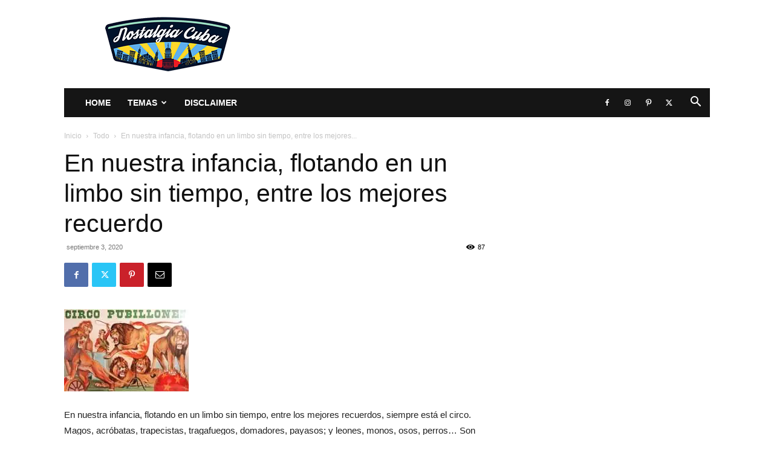

--- FILE ---
content_type: text/html; charset=UTF-8
request_url: https://www.nostalgiacuba.com/wp-admin/admin-ajax.php?td_theme_name=Newspaper&v=12.7.3
body_size: 54
content:
{"20948":87}

--- FILE ---
content_type: text/html; charset=utf-8
request_url: https://www.google.com/recaptcha/api2/aframe
body_size: 267
content:
<!DOCTYPE HTML><html><head><meta http-equiv="content-type" content="text/html; charset=UTF-8"></head><body><script nonce="Xk8kX7sldn5OPZpQ6-fUQg">/** Anti-fraud and anti-abuse applications only. See google.com/recaptcha */ try{var clients={'sodar':'https://pagead2.googlesyndication.com/pagead/sodar?'};window.addEventListener("message",function(a){try{if(a.source===window.parent){var b=JSON.parse(a.data);var c=clients[b['id']];if(c){var d=document.createElement('img');d.src=c+b['params']+'&rc='+(localStorage.getItem("rc::a")?sessionStorage.getItem("rc::b"):"");window.document.body.appendChild(d);sessionStorage.setItem("rc::e",parseInt(sessionStorage.getItem("rc::e")||0)+1);localStorage.setItem("rc::h",'1768959921782');}}}catch(b){}});window.parent.postMessage("_grecaptcha_ready", "*");}catch(b){}</script></body></html>